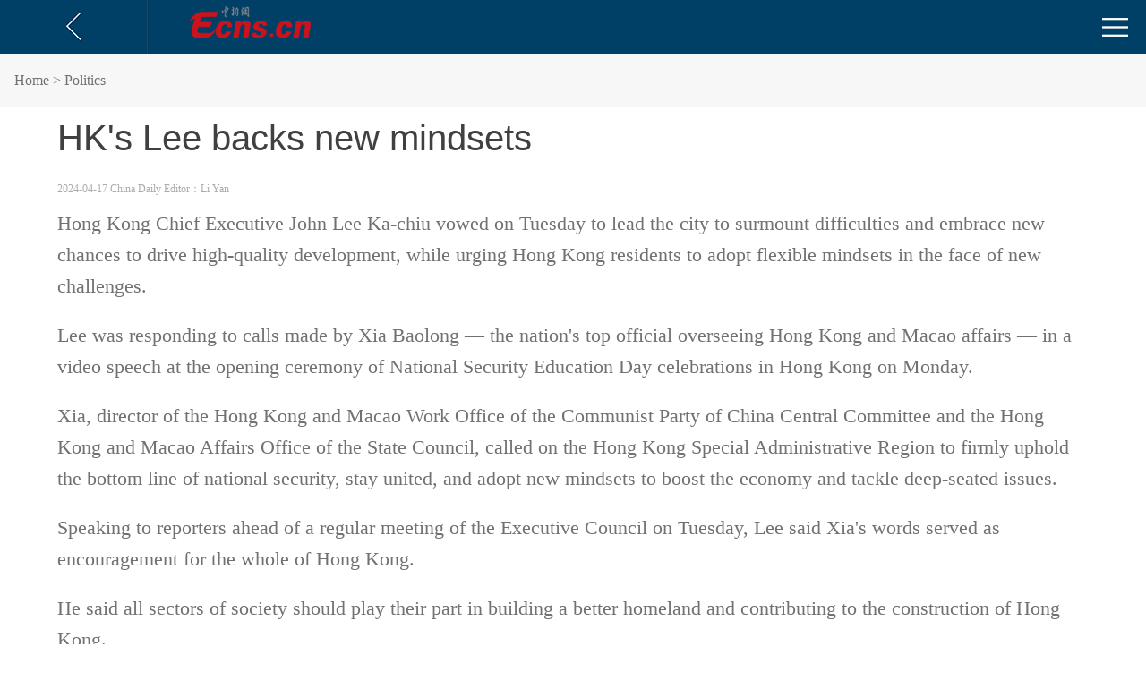

--- FILE ---
content_type: text/html
request_url: http://www.ecns.cn/m/news/politics/2024-04-17/detail-ihczqxet2000507.shtml
body_size: 4396
content:
<!DOCTYPE html PUBLIC "-//W3C//DTD XHTML 1.0 Transitional//EN" "http://www.w3.org/TR/xhtml1/DTD/xhtml1-transitional.dtd">
<html xmlns="http://www.w3.org/1999/xhtml">
<head>
<meta http-equiv="Content-Type" content="text/html; charset=utf-8" />
<title>HK's Lee backs new mindsets</title>
<meta http-equiv="X-UA-Compatible" content="IE=EmulateIE7" />
<meta name="viewport" content="width=device-width,user-scalable=no">
<meta content="540" name="MobileOptimized">
<meta name="keywords" content="china news, art, visual, Beijing,ecns,cns">

	
<meta property="og:site_name" content="ECNS"/>
<meta property="og:title" content="HK's Lee backs new mindsets-Ecns.cn"/>
<meta property="og:type" content="website"/>
<meta property="og:description" content=""/>
	<meta property="og:image" content="http://i2.chinanews.com.cn/simg/hd/2024/04/16/4-561/ldmedia_a624aacbb7144941bf84735f5436cd6c.jpg"/>
<!--<meta property="og:image" content="http://image.cns.com.cn/default/358008ac/20190903/logo.jpg"/>-->
<meta property="og:url" content="http://www.ecns.cn/m/news/politics/2024-04-17/detail-ihczqxet2000507.shtml">

<meta name="twitter:title" class="share_title" content="HK's Lee backs new mindsets-Ecns.cn">
<meta name="twitter:description" content="">
<meta name="twitter:card" content="summary_large_image">
<meta name="twitter:url" class="share_url" content="http://www.ecns.cn/m/news/politics/2024-04-17/detail-ihczqxet2000507.shtml">
<meta name="twitter:image" content="">
<script src="//image.cns.com.cn/ecns_editor/static/js/jquery1.4.js" type="text/javascript"></script>
<!--publish at 2024-04-17 14:42:22-->

<link type="text/css" href="//image.cns.com.cn/ecns_editor/static/wap_css2019.css" rel="stylesheet" />


</head>
	<style>
		.pictext{word-wrap: break-word;}
		.img_descr{word-wrap: break-word;}
		.tpsmleft{word-wrap: break-word;text-align: center;}
	</style>
<body>
<script type="text/javascript" src='//www.chinanews.com/pv/js/pvnoju.js'></script>
<header>
<div class="back"><a onClick="javascript :history.back(-1);"></a></div>
<div class="right">
<div class="logocon"><a href="/m/"><img src="http://image.cns.com.cn/ecns_editor/static/images/logowap.png" /></a></div>
<div class="more"></div>
</div>

<ul class="guide">
<li><a href="/m/news/" title="进入栏目列表">News</a></li>
<li><a href="/m/cns-wire/">ECNS wire</a></li>
<li><a href="/m/business/" title="进入栏目列表">Biz</a></li>
<li><a href="/m/feature/" title="进入栏目列表">Feature</a></li> 
<li><a href="/m/voices/" title="进入栏目列表">Voices</a></li>  
<li><a href="/m/photo/" title="进入栏目列表">Photo</a></li>
<li><a href="/m/video/" title="进入栏目列表">Video</a></li>
 
<li><a href="/m/culture/" title="进入栏目列表">Culture</a></li>	
<li><a href="/m/sci-tech/" title="进入栏目列表">Sci-tech</a></li>
<li><a href="/m/panda/" title="进入栏目列表">Panda</a></li> 

</ul>
<div id="triangle-close"></div>

<script type="text/javascript">
$(".more").click(function(){
$(".guide").show();
$("header").css("height","150px");
$("#triangle-close").show();

})
$("#triangle-close").click(function(){
$(".guide").hide();
$("header").css("height","60px");
$("#triangle-close").hide();

})
</script>
</header>
<div id="thumbnail" style="width:0;height:0;overflow:hidden;"><img src="http://i2.chinanews.com.cn/simg/hd/2024/04/16/4-561/ldmedia_a624aacbb7144941bf84735f5436cd6c.jpg"></div>
<div id="banner">　<a href="/m/">Home</a> > Politics</div>
<div class="content">
<h1>HK's Lee backs new mindsets</h1>

	<div class="time" style="width:auto;line-height:46px;">2024-04-17   China Daily    <!--liyan-->Editor：Li Yan</div>
<link rel="stylesheet" href="//www.chinanews.com.cn/part/cns_public/122/share.min.css">
<div class="bshare-custom" style="margin:10px 0px;width:auto;" id="share-1">
</div>
<script src="//www.chinanews.com.cn/part/cns_public/123/jquery.share.min.js"></script>
    <script>
		$(function(){
		    $('#share-1').share({sites: ['wechat','facebook','twitter']});
		})
		
    </script>
	<div class="clear"></div>


<p>Hong Kong Chief Executive John Lee Ka-chiu vowed on Tuesday to lead the city to surmount difficulties and embrace new chances to drive high-quality development, while urging Hong Kong residents to adopt flexible mindsets in the face of new challenges.</p>
<p>Lee was responding to calls made by Xia Baolong — the nation's top official overseeing Hong Kong and Macao affairs — in a video speech at the opening ceremony of National Security Education Day celebrations in Hong Kong on Monday.</p>
<p>Xia, director of the Hong Kong and Macao Work Office of the Communist Party of China Central Committee and the Hong Kong and Macao Affairs Office of the State Council, called on the Hong Kong Special Administrative Region to firmly uphold the bottom line of national security, stay united, and adopt new mindsets to boost the economy and tackle deep-seated issues.</p>
<p>Speaking to reporters ahead of a regular meeting of the Executive Council on Tuesday, Lee said Xia's words served as encouragement for the whole of Hong Kong.</p>
<p>He said all sectors of society should play their part in building a better homeland and contributing to the construction of Hong Kong.</p>
<p>The industrial and commercial sectors need to adapt to the changes in the economic development process and bravely explore new avenues for growth, Lee said.</p>
<p>As for the city's youth, he said they are called upon to acquire new knowledge, broaden their horizons and strive to realize their personal values.</p>
<p>With Hong Kong experiencing a new era of economic development, Lee said it has always found new opportunities during periods of transformation in the past.</p>
<p>He said he believes that Hong Kong people can recognize changes and actively face such transformations, give play to the traditional Lion Rock spirit and forge ahead to write a new chapter of development.</p>
<p>Hong Kong's New People's Party welcomed Xia's call on Monday, saying the National Security Law for Hong Kong and the Safeguarding National Security Ordinance provide a high level of security for the special administrative region, enabling it to pursue economic and social development without worries.</p>
<p>It said the city should double down on efforts to develop "new quality productive forces", create a favorable business environment and maximize the advantages of "one country, two systems".</p>
<p>The Chinese Manufacturers Association of Hong Kong, representing the industrial sector, emphasized the importance of capitalizing on the nation's support.</p>
<p>The association urged the city to accelerate the development of "new quality productive forces" by focusing on innovation and technology, industrial supply chains, professional services and green finance. It expressed its commitment to helping industrial enterprises seize new opportunities.</p>
<p>The association said it will continue to support schools it funds in promoting national security education, hoping to raise students' awareness of national security.</p>
<p>The Hong Kong Federation of Education Workers, the city's largest teachers' union, said it is imperative that national security education is steadfastly strengthened. The federation pledged to improve the curriculum of national security lessons, and organize diverse events and training for students and teachers.</p></div>


 <!--新系统的相关报道start-->
 <!--新系统的相关报道end-->
<div class="newsshow">
<div class="wap_title">
<div class="wap_title2">Most popular in 24h</div></div>
<div class="clear"></div>
    <ul class="xgtj" id="wap_rank">
		<script type="text/javascript">
$(function () { 
    $.ajax({   
		type: "get",    
		dataType: "json",     
		url: "/part/6/ecns_rank24h.json",   
        success: function (status) {  
			var str = "";                 
			$.each(status,function(index,obj){ 
			    	obj.title = obj.title.replace(/&apos;/g, '\&apos;');
			       str +='<li><a href='+obj["link"]+'>'+obj["title"]+'</a></li>';                             
			});  
				
			$("#wap_rank").html(str); 
		},
               error:function(status){
               }  
	}); 
      

}); 
</script>   
	</ul>
</div>
	
	
	
	

<div id="pagebottom">
<div>
<div class="left"><img src="http://image.cns.com.cn/ecns_editor/static/images/logowap.png" width="100" /></div>
<!-- http://www.ecns.cn/m/app/ecns/index.shtml -->
<div class="right"><a href="http://image.cns.com.cn/ecns_editor/static/index1.html">APP</a>&nbsp;|&nbsp;<a href="http://www.ecns.cn/?pc">PC</a></div>
	
</div>
<div class="clear"></div>
    <div class="copyright">Copyright©1999-2024 Chinanews.com  All rights reserved.</div>
</div>
<script src="//www.chinanews.com.cn/wxshare/fabu/2022-05-09/1800/jweixin-1.6.0.js"></script>
<script src="//www.chinanews.com.cn/part/cns_public/120/wxshare.js"></script>
<script type="text/javascript">
$(document).ready(function(){

	$(window).scroll(function() {
		if ($(window).scrollTop() > 200) {
			$('#backtop div').fadeIn(800);
		} else {
			$('#backtop div').fadeOut(800);
		}
	});
	
	$("#top").click(function() {
		$('body,html').animate({
			scrollTop: 0
		},
		500);
		return false;
	});
	var useragent = navigator.userAgent;
	if(/micromessenger/ig.test(useragent)){
		var share_title = "HK's Lee backs new mindsets-Ecns.cn";
		var share_desc = '';
		share_desc = share_desc==''?share_title:share_desc;
		var share_url = window.location.href.split('#')[0];
		var imgObj = 'http://i2.chinanews.com.cn/simg/hd/2024/04/16/4-561/ldmedia_a624aacbb7144941bf84735f5436cd6c.jpg'.replace("http://","https://");
		var share_img  = "https://www.ecns.cn/part/2017/11/2017-11-22/U670P886T30D265F196DT20171122162139.jpg";                                                      
		if(imgObj.length>0){
			share_img = imgObj;
		}
		wxshare(share_title,share_desc,share_img,share_url,"ecns",false,false); //哪家公众号;微信接口中是不是debug;是否使用测试wxshare接口
	}
	
});
</script>
<div id="backtop">
	<div style="display:none;"><a id="top" href="#top"></a></div>
</div>


</body>
</html>


--- FILE ---
content_type: text/css
request_url: http://image.cns.com.cn/ecns_editor/static/wap_css2019.css
body_size: 2932
content:
@charset "utf-8";
/* CSS Document */
body,h1,h2,h3,h4,h5,h6,hr,p,blockquote,dl,dt,dd,ul,ol,li,pre,form,fieldset,legend,button,input,textarea,th,td{margin:0;padding:0;}
body,button,input,select,textarea{font:16px/1.5}
body {text-align:left;font-family:'Times New Roman', Times, serif; color:#717171; background:#fff;}
body > div { text-align:left; margin-right:auto; margin-left:auto;}
ul,ol,li{list-style:none;}
a{text-decoration:none;color:#717171;}
fieldset,img{border:0;}
button,input,select,textarea{font-size:100%;}
table{width:100%;border-spacing:0px;margin:0px;padding:0px;border-collapse: collapse;}
img{vertical-align:bottom;}/*此设置是为避免使用html5 dtd时有图片的div会多出3px的问题，设为display:blcok也可以*/

.blank8{height:8px; line-height:8px; margin:0; border:0; padding:0; font-size:0px; overflow:hidden; width:inherit;}
.blank13{height:13px; line-height:13px; margin:0; border:0; padding:0; font-size:0px; overflow:hidden; width:inherit;}
.left{float:left; display:inline;}
.right{float:right; display:inline;}
.clear{clear:both; line-height:0; font-size:0; height:0; overflow:hidden;}

#header{width:100%; margin:10px auto; height:51px;}
.logo{width:134px; height:51px; background:url(//image.cns.com.cn/ecns_editor/static/images/logowap.png) no-repeat center top; float:left; background-size:134px auto; margin-left:10px;}

#nav{width:100%;overflow:hidden; height:80px; background:#003f64;}
#nav ul{width:94%; margin:10px auto;}
#nav li {float:left; color:#fff; padding:0 10px;line-height:35px; font-size:16px;}
#nav li a{color:#fff; font-size:16px;}

#header .right a{float:right; margin-right:15px; height:23px; margin-top:14px; background-size:auto 23px;}
a.download{width:20px; background:url(//image.cns.com.cn/ecns_editor/static/images/download.png) no-repeat center; }
a.search{width:30px; background:url(//image.cns.com.cn/ecns_editor/static/images/search.png) no-repeat center;}
a.search1{width:30px; background:url(//image.cns.com.cn/ecns_editor/static/images/search.png) no-repeat center; display:none;}

.searchmore{width:100%; height:51px; background:#eeeeee; line-height:51px; display:none; position:absolute; left:0; top:71px;}
.searchmore span{margin:7px 15px; float:left; border:1px solid #eeeeee; height:35px; line-height:35px; border-radius:5px; width:70%; background:#fff;}
.searchmore span input{color:#999;font-size:18px;}
.inputbox{height:35px;line-height:35px;}
.inputwid{width:246px;line-height:34px;height:34px;border:none;overflow:hidden; background:url(http://www.ecns.cn/images/head/search.gif) no-repeat 5px center; padding-left:30px;}
.searchmore a{float:left; color:#1499ff;font-size:18px;}

/*触摸滑动幻灯*/
/* swipe */
.swipe{width:100%;height:200px;overflow:hidden;position:relative;}
.swipe ul{
    -webkit-transition:left 800ms ease-in 0;
    -moz-transition:left 800ms ease-in 0;
    -o-transition:left 800ms ease-in 0;
    -ms-transition:left 800ms ease-in 0;
    transition:left 800ms ease-in 0;
}
.swipe li {position:relative;}
.swipe li img{width:100%; height:200px;}
.swipe #pagenavi{position:absolute;right:10px;bottom:10px; height:15px; z-index:10; font-size:1px;}
.swipe #pagenavi a{width:10px;height:10px;display:block;margin:3px 0 0 0 ; text-align:center; overflow:hidden;margin-right:8px;cursor:pointer;background:url(http://www.ecns.cn/m/image/white.png) no-repeat center top; float:left; color:#fff; }
.swipe #pagenavi a.active{width:10px;height:10px;display:block; margin:3px 0 0 0 ;text-align:center; overflow:hidden;margin-right:8px;cursor:pointer;background:url(http://www.ecns.cn/m/image/sel.png) no-repeat center top; color:#ff4122;}
.banner_bg{
    position:absolute;
    background-color:#000;
    height:30px;
    filter:Alpha(Opacity=50);
    opacity:0.5;
    cursor:pointer;
    width:100%;
    z-index:1;
    bottom:0px;
    left:0px;
}
.info{
    position:absolute;
    line-height:30px;
    color:#fff;
    width:90%;
    padding-left:10px;
    bottom:0px;
    left:0px;
    height:30px;
    font-size:14px;
    font-weight:bold;
    z-index:2;
    cursor:pointer;
    text-align: left;
}
.info a{color:#fff; text-decoration:none;}
.info a:hover{color:#fff; text-decoration:underline;}

.conright-yw{background:#f7f7f7; padding-bottom:10px; border-bottom:1px solid #dcdcdc; width:100%;}
.conright-yw p{ margin:0 auto; overflow:hidden; width:90%; line-height:20px; font-size:18px;}
.conright-yw h1 a{color:#404040; font-size:26px; line-height:30px;font-weight:normal; height:auto; padding:10px 0; display:block; width:90%; margin:0 auto;}
.conright-yw p a{font-size:14px; line-height:20px; overflow:hidden; }

.newslink{width:300px; padding:0 10px; line-height:31px; overflow:hidden; }
.newslink li{width:300px; line-height:31px; border-bottom:1px solid #ededed; }

.newsshow{width:90%; margin:0 auto;}

.conlist1{width:300px; padding:0 10px; line-height:31px; overflow:hidden; }
.conlist1 li{width:300px;line-height:31px; border-bottom:1px solid #ededed;}
.wap_ad{width:320px; height:60px;}

.wap_title{height:55px; line-height:65px; border-bottom:1px solid #dcdcdc;}
.wap_title2{ height:52px;  float:left; color:#cc131d; font-family:Arial, Helvetica, sans-serif; font-weight:bold;border-bottom:3px solid #035689; }
.wap_title2 a{ color:#cc131d; }

.newslst03 li{margin-top:10px;overflow:hidden;border-bottom:1px dotted #cfcfcf;padding-bottom:10px; }
.newslst03 li span{float:left;display:inline;margin-right:9px;}
.newslst03 li h3{font-size:18px;font-weight:normal;height:64px; overflow:hidden;}
.newslst03 li h3 a{color:#666666;}
.newslst03 li p{font-size:14px;color:#333;overflow:hidden;margin:5px 0 0;padding:0;}
.newslst03 li .video{position:relative;}
.newslst03 li .video .play{background:url(http://i2.chinanews.com/2013/home/images/blue/video.png) no-repeat center; position:absolute; left:30px; top:15px; width:35px; height:35px; z-index:2;}
.otherh li h3 {height:auto;}

.load_more{ display:none;}
.load_more1{ display:block;}
.load_more1{height:30px;line-height:30px; background:#f7f7f7; text-align:center;font-size:15px;cursor:pointer; clear:both; margin:10px 0;}
.load_more{height:30px;line-height:30px; background:#f7f7f7; text-align:center;font-size:15px;}
.load_more1 img{ vertical-align:middle;width:auto;height:auto;margin-left:5px;}
.load_more img{ vertical-align:middle;width:auto;height:auto;margin-left:5px;}

.load_more1{color:#cecece;}
.load_more1 a{color:#cecece;}
.load_more{color:#cecece;}
.load_more a{color:#cecece;}

.list_ulc{margin-top:5px; overflow:hidden;height:505px;}
.list_ulc1{height:222px;}
.list_ulc2{height:245px; overflow:hidden;}
.otherh{height:auto;}

.newslis1{width:100%; padding:10px 0; height:60px; border-bottom:1px dotted #cfcfcf;}
.newslis1 span{float:left; width:90px; height:60px; margin-right:10px; }
.newslis1 img{width:90px; height:60px; display:block;}
.newslis1 h3{font-size:18px;font-weight:normal;height:64px; overflow:hidden;}
.newslis1 h3 a{color:#666666;}


.newslis2{width:100%; margin:0 auto; overflow:hidden; font-size:18px;font-weight:normal;height:60px;padding:10px 0;border-bottom:1px dotted #cfcfcf;  }
.newslis2 h3{font-size:18px;font-weight:normal;height:64px; overflow:hidden;}
.newslis2 a{color:#666666;}

#pagebottom{width:100%; height:70px; background:#003f66; padding-top:10px; }
#pagebottom .left{ width:48%; text-align:right; height:30px;}
#pagebottom .right{width:48%; text-align:left; color:#fff; font-size:16px; margin-top:10px;}
#pagebottom .right a{color:#fff;}
.copyright{text-align:center; color:#4080a7; font-size:12px; padding-top:10px; width:100%;}

/*content*/
header{width:100%; height:60px; background:#003f66; line-height:60px;position:relative;}
header .back{float:left; width:13%; font-size:40px; background:url(//image.cns.com.cn/ecns_editor/static/images/bg1.jpg) repeat-y right;}
header .back a{color:#fff; display:block; width:100%; height:60px; text-align:center; line-height:45px; background: url(//image.cns.com.cn/ecns_editor/static/back.jpg) no-repeat center;}
header .right{width:85%;}
header .right .logocon{float:left; margin-left:20px; margin-top:7px;}
header .right .logocon img{width:135px;}
header .right .more{float:right; margin-right:20px; background:url(//image.cns.com.cn/ecns_editor/static/images/more.png) no-repeat center top; width:29px; margin-top:20px; height:21px; }
header .guide{position:absolute; left:3%; bottom:0; display:none; width:94%; line-height:40px;}
header .guide li{float:left; color:#fff; padding:0 10px;}
header .guide li a{color:#fff; }
#triangle-close {width: 0; height: 0; border: 25px solid #035689; border-color: transparent #035689  #035689 transparent;position:absolute;display:none;right:0; bottom:0;}
#triangle-close:before, #triangle-close:after {
            content: '';
            position: absolute;
            top: 10px;
            width: 20px;
            height: 1px;
            background-color: #fff;
            -webkit-transform: rotate(45deg);
            transform: rotate(45deg);
}
 
#triangle-close:after {
            -webkit-transform: rotate(-45deg);
            transform: rotate(-45deg);
}
        
#banner{width:100%; height:60px; background:#f7f7f7; line-height:60px;}

.content{width:90%; margin:0 auto; margin-top:10px;}
.content h1{font-size:2.5rem; color:#404040; line-height:1.2; font-weight:normal; font-family: Arial, Helvetica, sans-serif;}
.content .time{font-size:12px; color:#ababab; line-height:24px; height:24px; margin:10px 0px; float:left; width:76%;} 
.content img{max-width:100%; text-align:center;}
.content .txt{font-size:12px; color:#929292; line-height:18px; margin-top:10px;}
.content p{padding:10px 0px; line-height:1.6; font-size:1.4rem;}
.content p a{color: #069;}
.description{line-height:30px;}
.description strong span {
    color: #f00;
    font-size: 24px;
}
.content p.font-13-black{font-size:13px;}
.img_descr{font-size:13px;}
.pictext{font-size:13px;}
.bshare-custom{float:right; margin-top:10px; width:14%; text-align:right;}


.xgtj li{padding:15px 0; line-height:24px; border-bottom:1px dotted #dcdcdc; margin-top:0;}

.photolist{width:50%; height:225px; float:left;}
.photolist a{width:96%; padding:10px 2%; display:block;}
.photolist h3{line-height:20px;overflow:Hidden;font-size:16px; height:72px;}
.photolist img{width:100%; height:104px; display:block;}
.photolist div{color:#999;width:96%; padding:0 2%;}

/*backtop*/
#backtop{position:fixed;bottom:100px;right:10px;width:30px; height:30px;z-index:400;}

#top{display:block;width:30px;height:30px;overflow:hidden;cursor:pointer;}
#top{background:url(//image.cns.com.cn/ecns_editor/static/images/backtop.png) no-repeat;}